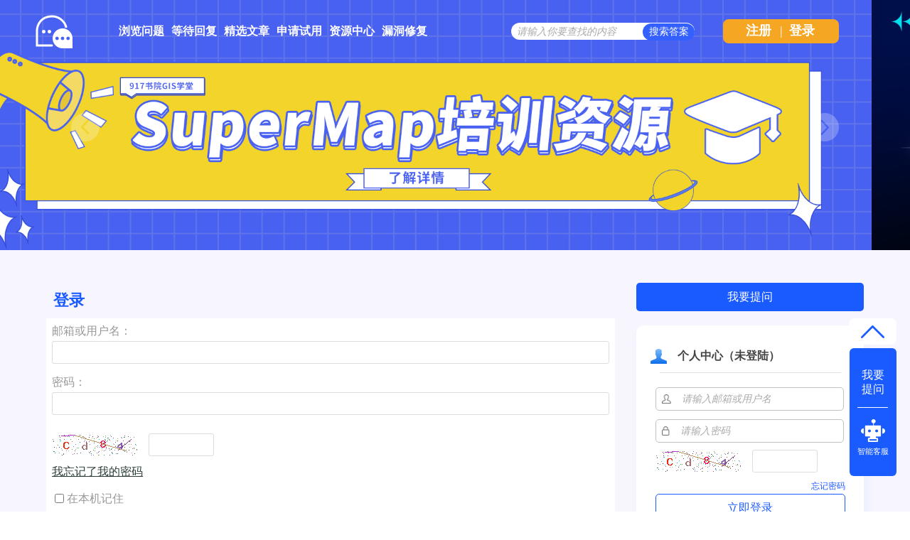

--- FILE ---
content_type: text/html; charset=utf-8
request_url: https://ask.supermap.com/login?to=32590
body_size: 4679
content:
<!DOCTYPE html>
<html>
	<!-- Powered by Shawn Kong  base on question2answer - //www.question2answer.org/ -->
	<head>
		<meta charset="utf-8">
		<script>
			var _hmt = _hmt || [];
			(function() {
			  var hm = document.createElement("script");
			  hm.src = "https://hm.baidu.com/hm.js?4df4bb2271b7dce37eb56b0f69cfe5a6";
			  var s = document.getElementsByTagName("script")[0]; 
			  s.parentNode.insertBefore(hm, s);
			})();
		</script>
		<title>登录 - SuperMap技术问答社区</title>
		<link rel="stylesheet" href="./qa-theme/Snow/qa-styles.css?1.7.4">
		<link rel="search" type="application/opensearchdescription+xml" title="SuperMap技术问答社区" href="./opensearch.xml">
		<link rel="shortcut icon" href="http://www.supermap.com/favicon.ico" type="image/x-icon">
		<script>
		var qa_root = '.\/';
		var qa_request = 'login';
		var qa_oldonload = window.onload;
		window.onload = function() {
			if (typeof qa_oldonload == 'function')
				qa_oldonload();
			
			var elem = document.getElementById('emailhandle');
			if (elem) {
				elem.select();
				elem.focus();
			}
		};
		</script>
		<script src="./qa-content/jquery-1.11.3.min.js"></script>
		<script src="./qa-content/qa-page.js?1.7.4"></script>
		<style>
			
		</style>
	</head>
	<body
		class="qa-template-login qa-body-js-off"
		>
		<script>
			var b=document.getElementsByTagName('body')[0];
			b.className=b.className.replace('qa-body-js-off', 'qa-body-js-on');
			isNotShouDIv()
		</script>
		<div class="body-main">
			<div class="unslider-main">
				<div class="my-banner-img"><ul><li><a href="https://www.supermapol.com/web/pricing/triallicense" target="_new"><img style="width:100%;" src="https://ask.supermap.com/qa-theme/Snow/images/new202202/banner-triallicense.png"></a></li><li><a href="http://edu.supermap.com/#/" target="_new"><img style="width:100%;" src="https://ask.supermap.com/qa-theme/Snow/images/new202202/banner-productLiterature.png"></a></li><li><a href="https://www.supermapol.com/develop-center/baseMap/index" target="_new"><img style="width:100%;" src="https://ask.supermap.com/qa-theme/Snow/images/new202202/banner-develop-center.png"></a></li><li><a href="http://www.giscontest.com/cn/list-116.aspx" target="_new"><img style="width:100%;" src="https://ask.supermap.com/qa-theme/Snow/images/new202202/banner-efficientGISCompetition.jpg"></a></li><li><a href="https://mp.weixin.qq.com/s/S_9p067CasYTfQKzndKh-w" target="_new"><img style="width:100%;" src="https://ask.supermap.com/qa-theme/Snow/images/new202202/banner-GIScertification.png"></a></li></ul></div>
				
			</div>
			<div class="qam-login-bar"><div class="qam-login-group">
					<div class="my-logo">
					<div class="my-logo-img"></div>
					<div class="qa-nav-main">
						<ul class="qa-nav-main-list">
							<li class="qa-nav-main-item qa-nav-main-questions">
								<a href="./questions" class="qa-nav-main-link">浏览问题</a>
							</li>
							<li class="qa-nav-main-item qa-nav-main-custom-8">
								<a href="./unanswered" class="qa-nav-main-link">等待回复</a>
							</li>
							<li class="qa-nav-main-item qa-nav-main-custom-6">
								<a href="http://blog.csdn.net/supermapsupport" class="qa-nav-main-link" target="_blank">精选文章</a>
							</li>
							<li class="qa-nav-main-item qa-nav-main-custom-9">
								<a href="https://www.supermapol.com/web/pricing/triallicense" class="qa-nav-main-link" target="_blank">申请试用</a>
							</li>
							<li class="qa-nav-main-item qa-nav-main-custom-5">
								<a href="https://www.supermap.com/support" class="qa-nav-main-link" target="_blank">资源中心</a>
							</li>
							<li class="qa-nav-main-item qa-nav-main-custom-21">
								<a href="https://www.supermap.com/support/#/cvelist" class="qa-nav-main-link" target="_blank">漏洞修复</a>
							</li>
						</ul>
						<div class="qa-nav-main-clear">
						</div>
					</div>
					<form class="qam-login-form" action="./login?to=32590" method="post">
						<input type="submit" value="登录" class="qa-form-tall-button qa-form-tall-button-login2" name="dologin">
					</form>
					<div class="qa-search">
						<form method="get" action="./questions/search">
							
							<input id="q_search" placeholder="请输入你要查找的内容" type="text" name="q" value="" class="qa-search-field">
							<input type="submit" value="搜索答案" class="qa-search-button">
						</form>
					</div>
					<div class="qa-nav-user">
						
						<div class="qa-logged-in">
							
						</div>
						<ul class="qa-nav-user-list">
							<li class="qa-nav-user-item qa-nav-user-register">
								<a href="./register?to=32590" class="qa-nav-user-link">注册</a>
							</li>
							
							<span class="verticalLine">|</span>
							<li class="login_style_li"><a class="login_style_a" href="https://ask.supermap.com/login?to=">登录</a></li>
						</ul>
						<div class="qa-nav-user-clear">
						</div>
					</div>
			</div></div>
			<div class="qa-body-wrapper">
				
				<div class="qa-header">
					<div class="qa-logo">
						<a href="./" class="qa-logo-link">SuperMap技术问答社区</a>
					</div>
					<div class="qa-header-clear">
					</div>
				</div> <!-- END qa-header -->
				
				<div class="qa-main-shadow">
					
					<div class="my-float-ask-robert">
						<a onclick="myFloatGoTop()" >
						<div class="my-float-ask-robert-top" > <div class="my-float-ask-robert-child-triangle"></div></div> </a>
						<div class="my-float-ask-robert-child-ask-robert">
							<a href="https://ask.supermap.com/ask"> <div class="my-float-ask-robert-child-ask-robert-ask">
									<span>我要<br>提问</span>
								</div></a>
								<div class="my-float-ask-robert-child-ask-robert-2"></div>
								<a href="http://edu.supermap.com:8600/jiqiren/qa.html" target="_blank"><div class="my-float-ask-robert-child-ask-robert-robert">
										<div class="my-float-ask-robert-child-ask-robert-robert-img"></div>
										<span class="my-float-ask-robert-child-ask-robert-robert-span">智能客服</span>
								</div></a>
							</div>
						</div>
						<div class="qa-main-wrapper">
							
							<div class="qa-main-b" style="background: #FFFFFF;">
								<div class="qa-main-top login_register_title" >登录</div>
								<div class="qa-main">
									<div class="qa-part-form">
										<form method="post" action="./login?to=32590">
											<table class="qa-form-tall-table">
												<tr>
													<td class="qa-form-tall-label">
														邮箱或用户名：
													</td>
												</tr>
												<tr>
													<td class="qa-form-tall-data">
														<input name="emailhandle" id="emailhandle" dir="auto" type="text" value="" class="qa-form-tall-text">
													</td>
												</tr>
												<tr>
													<td class="qa-form-tall-label">
														密码：
													</td>
												</tr>
												<tr>
													<td class="qa-form-tall-data">
														<input name="password" id="password" dir="auto" type="password" value="" class="qa-form-tall-text">
													</td>
												</tr>
												<tr>
													<td class="qa-form-tall-label">
														<div class="flex-y-center" style="margin-top:10px;width:265px"><img id="captcha_img" src="captcha" alt="验证码" onclick="yzm()" style="cursor:pointer">&nbsp;&nbsp;&nbsp;&nbsp;<input type="text" name="captchaCode" style="width:80px;"> </div>
															</td>
														</tr>
														<tr>
															<td class="qa-form-tall-data">
																<input  type="text" value=""" style="display:none"" class="qa-form-tall-text">
																<div class="qa-form-tall-note"><a href="./forgot">我忘记了我的密码</a></div>
															</td>
														</tr>
														<tr>
															<td class="qa-form-tall-label">
																<label>
																	<input name="remember" type="checkbox" value="1" class="qa-form-tall-checkbox">
																	在本机记住
																</label>
															</td>
														</tr>
														<tr>
															<td colspan="1" class="qa-form-tall-buttons">
																<input value="登录" title="" type="submit" class="qa-form-tall-button qa-form-tall-button-login">
															</td>
														</tr>
													</table>
													<input type="hidden" name="dologin" value="1">
													<input type="hidden" name="code" value="0-1768386910-4d9986cd4eea2798eaa1ed13a6b764fb29af2bfa">
												</form>
											</div>
											<div class="qa-part-custom">
												<div style='float:left;margin-left:2px;'><p>或者您可以直接使用</p><input type='button' value='SuperMap Online账户登录' onclick='qa_page_supermapol_login()' class='onlineBtn'/></div>
											</div>
										</div> <!-- END qa-main -->
										
									</div>
									<div class="qa-sidepanel">
										<form method="get" action="https://ask.supermap.com/ask">
											<input class="r-toAsk" type="submit" value="我要提问" >
										</form>
										<div id="qa-sidepanel-userInfo-login" class="qa-sidepanel-userInfo-login" >
											<div class="r-userINLogin-top"><div class="r-userINLogin-tile-img"></div><span class="r-userINLogin-tile-info">个人中心（未登陆）</span></div><div id="r-userINLogin-body"><div class="r-userINLogin-body"><div class="r-userINLogin-splitLine"></div><form id="loginform" method="post" action="https://ask.supermap.com/login?to="><div class="r-userINLogin-acount-pw"><img with=15px height=13px src="/qa-theme/Snow/images/new202202/acount-ac.png"><input type="text" name="emailhandle" id="emailhandle" value="" dir="auto" placeholder="请输入邮箱或用户名" style="border: none;padding-left: 15px;width:220px"><br></div><div class="r-userINLogin-acount-pw" style="margin-top: 12px"><img with=15px height=13px src="/qa-theme/Snow/images/new202202/acount-pw.png"><input type="password" name="password" id="password" dir="auto" value="" placeholder="请输入密码" style="border: none;padding-left: 15px;width:220px"><br></div><div class="flex-y-center" style="margin-top:10px"><img id="captcha_img1" src="https://ask.supermap.com/captcha" alt="验证码" onclick="yzm()" style="cursor:pointer">&nbsp;&nbsp;&nbsp;&nbsp;<input type="text" name="captchaCode" style="width:80px;"> </div><div style="width:100%;display:flex;justify-content: flex-end;padding-top:10px;"><a style="color:#1E59FF;font-size:12px;" href="./forgot">忘记密码</a></div><input type="submit" title value="立即登录" class="r-userINLogin-submit" style="margin-top: 2px"><input type="hidden" name="dologin" value="1"><input type="hidden" name="code" value=0-1768386910-4d9986cd4eea2798eaa1ed13a6b764fb29af2bfa></form></div><div class="r-userINLogin-bottom"><div style="width:265px;"><span onclick="qa_page_supermapol_login()" style="font-size:12px;color:#1E59FF;float:left;cursor: pointer;font-family: SourceHanSansCN-Normal, SourceHanSansCN;font-weight: 400;">SuperMap Online 账号登录</span><a style="float:right;font-size:12px;" class="r-userINLogin-bottom-span" href="https://ask.supermap.com/register?to=">注册</a></div></div></div>
																</div>
																<div class="hot-articles">
																	<div class="hot-articles-top">
																		<img style="width:20px;height23px" src="https://ask.supermap.com/qa-theme/Snow/images/new202202/artices-book.png">
																			<span style="margin-left:20px">热门文章</span>
																		</div>
																		<div class="hot-articles-content" id="hot-articles-content"></div>
																		<div class="hot-articles-bootom"><a href="//blog.csdn.net/supermapsupport" target="_blank">查看更多></a></div>
																	</div>
																	<script type="text/javascript">getCSDNSuperMapSupportHOTArticles("hot-articles-content")
																	</script>
																	<div class="qa-widgets-side qa-widgets-side-high">
																		<div class="qa-widget-side qa-widget-side-high">
																			<div class="hotUserWidget">
																				<div class="hotUserWidget-top">
																					<img style="width:20px;height23px" src="../../qa-theme/Snow/images/new202202/hot.png">
																						<span style="margin-left:20px">活跃用户排行榜</span>
																					</div>
																					<div class="qa-activity-count">
																						<div><span class="qa-ranking-item qa-top-users-item"><span class="qa-top-users-avatar">
				<a href="/user/于丁" class="qa-avatar-link"><span style="display:inline-block; padding:0px 0px 0px 0px;"><img src="?qa=image&amp;qa_blobid=12504589222120352796&amp;qa_size=36" width="36" height="36" class="qa-avatar-image" alt=""></span></a></span><span class="qa-top-users-label"><a href="./user/于丁" class="qa-user-link">于丁</a><a class="topuserMore my-gold1"></a></span><span class="qa-top-users-score">总积分 : 10903</span></span></div><div><span class="qa-ranking-item qa-top-users-item"><span class="qa-top-users-avatar">
				<a href="/user/jjz" class="qa-avatar-link"><span style="display:inline-block; padding:0px 0px 0px 0px;"><img src="?qa=image&amp;qa_blobid=1688367184747907846&amp;qa_size=36" width="36" height="36" class="qa-avatar-image" alt=""></span></a></span><span class="qa-top-users-label"><a href="./user/jjz" class="qa-user-link">jjz</a><a class="topuserMore my-gold2"></a></span><span class="qa-top-users-score">总积分 : 4720</span></span></div><div><span class="qa-ranking-item qa-top-users-item"><span class="qa-top-users-avatar">
				<a href="/user/张定祥" class="qa-avatar-link"><span style="display:inline-block; padding:0px 0px 0px 0px;"><img src="?qa=image&amp;qa_blobid=2905499729255558231&amp;qa_size=36" width="36" height="36" class="qa-avatar-image" alt=""></span></a></span><span class="qa-top-users-label"><a href="./user/张定祥" class="qa-user-link">张定祥</a><a class="topuserMore my-gold3"></a></span><span class="qa-top-users-score">总积分 : 2248</span></span></div><div><span class="qa-ranking-item qa-top-users-item"><span class="qa-top-users-avatar">
				<a href="/user/27。" class="qa-avatar-link"><span style="display:inline-block; padding:0px 0px 0px 0px;"><img src="?qa=image&amp;qa_blobid=17967407435040754504&amp;qa_size=36" width="36" height="36" class="qa-avatar-image" alt=""></span></a></span><span class="qa-top-users-label"><a href="./user/27。" class="qa-user-link">27。</a></span><span class="qa-top-users-score">总积分 : 1255</span></span></div><div><span class="qa-ranking-item qa-top-users-item"><span class="qa-top-users-avatar">
				<a href="/user/乱邦忙" class="qa-avatar-link"><span style="display:inline-block; padding:0px 0px 0px 0px;"><img src="?qa=image&amp;qa_blobid=1688367184747907846&amp;qa_size=36" width="36" height="36" class="qa-avatar-image" alt=""></span></a></span><span class="qa-top-users-label"><a href="./user/乱邦忙" class="qa-user-link">乱邦忙</a></span><span class="qa-top-users-score">总积分 : 698</span></span></div>
																									</div></div>
																								</div>
																							</div>
																							
																							<div class="r-QAcode">
																								<div class="r-QAcode-title">关注我们</div>
																								<img src="https://ask.supermap.com/qa-theme/Snow/images/new202202/QR-code-917.png">
																								<img src="https://ask.supermap.com/qa-theme/Snow/images/new202202/QR-code-online.png">
																							</div>
																						</div>
																						
																						<div class="body-bottom-main"><div class="body-bottom-main-div">
																								<div class="body-bottom-main-content">
																									<div class="body-bottom-main-content-top">
																										<img src="https://ask.supermap.com/qa-theme/Snow/images/new202202/supermapLOGO-m.png" >
																									</div>
																									<div class="body-bottom-main-content-body">
																										<a href="https://www.supermap.com/cn/" target="_blank">超图软件官网</a>
																										<a style="margin-left:52px" href="http://www.supermapol.com/" target="_blank">SuperMap Online</a>
																										<a style="margin-left:52px" href="http://chaotuyun.dituhui.com/" target="_blank">地图慧</a>
																										<a style="margin-left:52px" href="https://ask.supermap.com/help" target="_blank">帮助中心</a>
																										<a style="margin-left:52px" href="https://ask.supermap.com/copyright" target="_blank">备案信息</a>
																										<a style="margin-left:52px" href="https://www.supermap.com/support/#/resourcecenter?from=supermap" target="_blank">技术资源中心</a>
																									</div>
																								</div>
																							</div>
																						</div>
																					</div> <!-- END main-wrapper -->
																				</div> <!-- END main-shadow -->
																			</div> <!-- END body-wrapper -->
																			<script>
var _hmt = _hmt || [];
(function() {
//baidu statistics
  var hm = document.createElement("script");
  hm.src = "//hm.baidu.com/hm.js?c97e7f4a53baaac97a48607c6e2c533b";
  var s = document.getElementsByTagName("script")[0];
  s.parentNode.insertBefore(hm, s);
//baidu Promotion
   var bp = document.createElement('script');
    var curProtocol = window.location.protocol.split(':')[0];
    if (curProtocol === 'https') {
        bp.src = 'https://zz.bdstatic.com/linksubmit/push.js';        
    }
    else {
        bp.src = 'http://push.zhanzhang.baidu.com/push.js';
    }
  s.parentNode.insertBefore(bp, s);
})();

</script>
<link href="/qa-content/unslider/2.0.3/unslider.css" rel="stylesheet">
<script src="/qa-content/unslider/2.0.3/unslider-min.js"></script>
																			<div style="position:absolute; left:-9999px; top:-9999px;">
																				<span id="qa-waiting-template" class="qa-waiting">...</span>
																			</div>
																		</div>
																	</body>
																	<!-- Powered by Shawn Kong  base on question2answer - //www.question2answer.org/ -->
																</html>
<!--
It's no big deal, but your HTML could not be indented properly. To fix, please:
1. Use this->output() to output all HTML.
2. Balance all paired tags like <td>...</td> or <div>...</div>.
3. Use a slash at the end of unpaired tags like <img/> or <input/>.
Thanks!
-->
